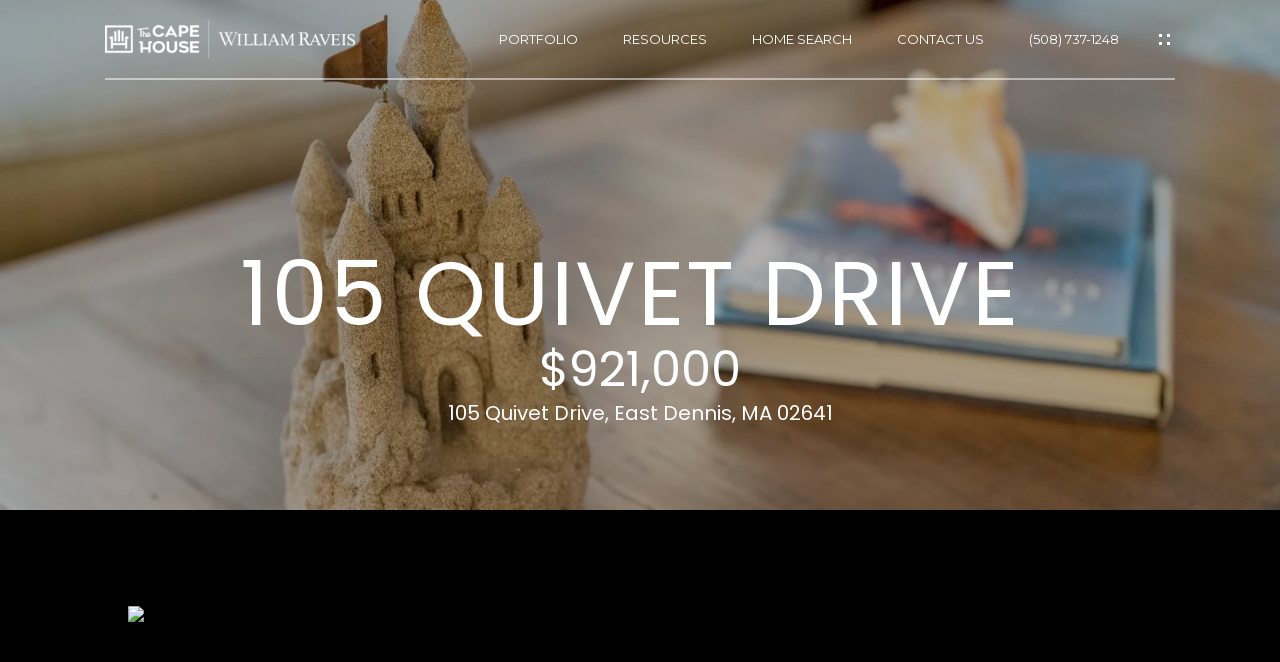

--- FILE ---
content_type: text/html
request_url: https://thecapehouseteam.com/modals.html
body_size: 3852
content:
    <style>
        #modal-34ef2e12-2b20-4c34-a923-f1fc3e75c402 .close{display:none;}#modal-34ef2e12-2b20-4c34-a923-f1fc3e75c402 .modal-content{height:100%;padding:80px 70px;}@media (max-width: 768px){#modal-34ef2e12-2b20-4c34-a923-f1fc3e75c402 .modal-content{padding:24px;}}#modal-34ef2e12-2b20-4c34-a923-f1fc3e75c402 .modal-content .popup-modal__close{display:block;}#modal-34ef2e12-2b20-4c34-a923-f1fc3e75c402 .popup-modal{width:100%;width:-webkit-fit-content;width:-moz-fit-content;width:fit-content;max-width:100%;margin-left:auto;margin-right:auto;position:relative;}#modal-34ef2e12-2b20-4c34-a923-f1fc3e75c402 .popup-modal__close{position:absolute;right:5px;top:5px;z-index:10;background-color:transparent;border:none;width:40px;height:40px;cursor:pointer;opacity:0.2;display:none;color:inherit;}#modal-34ef2e12-2b20-4c34-a923-f1fc3e75c402 .popup-modal__close:before,#modal-34ef2e12-2b20-4c34-a923-f1fc3e75c402 .popup-modal__close:after{display:block;content:'';position:absolute;width:20px;height:2px;background-color:currentColor;left:50%;top:50%;}#modal-34ef2e12-2b20-4c34-a923-f1fc3e75c402 .popup-modal__close:before{-webkit-transform:translate(-50%, -50%) rotate(45deg);-moz-transform:translate(-50%, -50%) rotate(45deg);-ms-transform:translate(-50%, -50%) rotate(45deg);transform:translate(-50%, -50%) rotate(45deg);}#modal-34ef2e12-2b20-4c34-a923-f1fc3e75c402 .popup-modal__close:after{-webkit-transform:translate(-50%, -50%) rotate(-45deg);-moz-transform:translate(-50%, -50%) rotate(-45deg);-ms-transform:translate(-50%, -50%) rotate(-45deg);transform:translate(-50%, -50%) rotate(-45deg);}#modal-34ef2e12-2b20-4c34-a923-f1fc3e75c402 .popup-modal__form{width:100%;margin-bottom:0;max-height:100%;overflow-y:auto;}#modal-34ef2e12-2b20-4c34-a923-f1fc3e75c402 .popup-modal__form-group{margin-bottom:0;max-width:420px;margin-left:auto;margin-right:auto;}#modal-34ef2e12-2b20-4c34-a923-f1fc3e75c402 .popup-modal__form-field{margin-bottom:16px;}#modal-34ef2e12-2b20-4c34-a923-f1fc3e75c402 .popup-modal__form-field:last-of-type{margin-bottom:24px;}#modal-34ef2e12-2b20-4c34-a923-f1fc3e75c402 .popup-modal__input{width:100%;background-color:#fff;}#modal-34ef2e12-2b20-4c34-a923-f1fc3e75c402 .popup-modal__wrap{position:relative;text-align:center;width:860px;max-width:100%;padding:80px;margin:0 auto;display:-webkit-box;display:-webkit-flex;display:-ms-flexbox;display:flex;-webkit-flex-direction:column;-ms-flex-direction:column;flex-direction:column;-webkit-align-items:center;-webkit-box-align:center;-ms-flex-align:center;align-items:center;-webkit-box-pack:center;-ms-flex-pack:center;-webkit-justify-content:center;justify-content:center;background-color:#fff;height:100%;}@media (max-width: 768px){#modal-34ef2e12-2b20-4c34-a923-f1fc3e75c402 .popup-modal__wrap{padding:24px;}}#modal-34ef2e12-2b20-4c34-a923-f1fc3e75c402 .popup-modal .first-section{width:100%;}#modal-34ef2e12-2b20-4c34-a923-f1fc3e75c402 .popup-modal .second-section{display:none;width:100%;}#modal-34ef2e12-2b20-4c34-a923-f1fc3e75c402 .popup-modal .thank-you{display:none;width:100%;}#modal-34ef2e12-2b20-4c34-a923-f1fc3e75c402 .popup-modal .success .thank-you{display:block;}#modal-34ef2e12-2b20-4c34-a923-f1fc3e75c402 .popup-modal .success .second-section{display:none!important;}#modal-34ef2e12-2b20-4c34-a923-f1fc3e75c402 .lp-h-pot{height:0;width:0;}#modal-34ef2e12-2b20-4c34-a923-f1fc3e75c402 .lp-text--subtitle{margin-left:auto;margin-right:auto;}
    </style>
    <script type="text/javascript">
        window.luxuryPresence._modalIncludes = {"modals":[{"modalId":"34ef2e12-2b20-4c34-a923-f1fc3e75c402","websiteId":"9775a283-9d98-473d-9785-cf80010b46e4","templateId":null,"elementId":"4bc7f679-3847-497c-8461-a573e44c7729","name":"Email Sign Up Modal","displayOrder":0,"formValues":{"title":"Like what you're reading? Sign up to learn more!","subheader":"","form-title":"","backgroundType":{"bgType":"SOLID","bgColor":"#ffffff","bgImage":"https://media-production.lp-cdn.com/media/891da6b3-e779-4d15-a4b4-180a19dbc917","bgVideo":"https://luxuryp.s3.amazonaws.com/video/4ktguf3j1dfhigo4eboe9uaor.mp4","opacity":0,"fontColor":"#000000","overlayColor":"rgba(0, 0, 0, 0)","bgVideoPoster":null},"secondaryButton":{"id":"695","path":"/blog","show":true,"type":"LINK","email":"","phone":"","style":"button-style-1","content":"View All"},"success-message":"Thank you!","firstButtonStyle":"button-style-1","submitButtonStyle":"button-style-1","success-description":"","RedirectAfterFormSubmissionURL":""},"customHtmlMarkdown":null,"customCss":null,"sourceResource":null,"sourceVariables":{},"pageSpecific":true,"trigger":"TIMER","backgroundColor":"rgba(24, 43, 64, 0.95)","colorSettings":null,"timerDelay":5000,"lastUpdatingUserId":"862df6dc-25f7-410c-8e3b-3983657ec2f8","lastUpdateHash":"e78274fc-cd1a-5ca0-a014-5d3da6182c0d","createdAt":"2023-07-18T08:25:06.010Z","updatedAt":"2025-01-03T21:48:49.918Z","mediaMap":{},"created_at":"2023-07-18T08:25:06.010Z","updated_at":"2025-01-03T21:48:49.918Z","deleted_at":null,"pages":[{"modalId":"34ef2e12-2b20-4c34-a923-f1fc3e75c402","pageId":"c626bb86-6a39-49bc-a785-4c64bcfd7f4f","createdAt":"2023-07-18T08:26:15.176Z"}]}]};

        const {loadJs, loadCss, jsLibsMap} = window.luxuryPresence.libs;

        const enabledLibsMap = {
            enableParollerJs: 'paroller',
            enableIonRangeSlider: 'ionRangeSlider',
            enableSplide: 'splide',
            enableWowJs: 'wow',
            enableJquery: 'jquery',
            enableSlickJs: 'slick',
        };
        const requiredLibs = [];
                requiredLibs.push(enabledLibsMap['enableWowJs']);
                requiredLibs.push(enabledLibsMap['enableSlickJs']);
                requiredLibs.push(enabledLibsMap['enableParollerJs']);
                requiredLibs.push(enabledLibsMap['enableIonRangeSlider']);
                requiredLibs.push(enabledLibsMap['enableJquery']);
                requiredLibs.push(enabledLibsMap['enableSplide']);

        const loadScriptAsync = (url) => {
            return new Promise((resolve, reject) => {
                loadJs(url, resolve);
            });
        };

        const loadDependencies = async (libs) => {
            for (const lib of libs) {
                const libConfig = jsLibsMap[lib];
                if (libConfig && !libConfig.isLoaded) {

                    if (libConfig.requires) {
                        await loadDependencies(libConfig.requires);
                    }

                    await loadScriptAsync(libConfig.jsSrc);
                    if (libConfig.cssSrc) {
                        loadCss(libConfig.cssSrc);
                    }

                    libConfig.isLoaded = true;
                }
            }
        };


        const initializeModalScripts = () => {
                try {
(function init(sectionDomId) {
  const section = $(`#${sectionDomId}`);
  const nextButton = section.find('.js-next-btn');
  const formGroup = section.find('.js-form-group');
  const firstSection = section.find('.js-first-section');
  const submitButton = section.find('.js-submit-btn');
  nextButton.click(event => {
    firstSection.css({
      "display": "none"
    });
    formGroup.css({
      "display": "block"
    });
  });
  section.find('.popup-modal').on('click', function (e) {
    e.stopPropagation();
    return;
  });
  section.on('click', function () {
    window.lpUI.hideModal(sectionDomId);
  });
  $('#' + sectionDomId).on('lpui-show', function () {
    window.lpUI.requestScrollLock(sectionDomId);
  });
  function setHttp(link) {
    if (link.search(/^http[s]?\:\/\/|\//) == -1) {
      link = 'http://' + link;
    }
    return link;
  }
  $("#" + sectionDomId + " form").on("reset", function () {
    const redirectLink = $('#' + sectionDomId + ' .redirect-link');
    if (redirectLink.length) {
      const rawHref = redirectLink.attr('href');
      redirectLink.attr('href', setHttp(rawHref));
      redirectLink[0].click();
    }
  });
})('modal-34ef2e12-2b20-4c34-a923-f1fc3e75c402', 'undefined');
} catch(e) {
console.log(e);
}
        };

        // Dynamically load all required libraries and execute modal scripts
        (async () => {
            try {
                await loadDependencies(requiredLibs);
                initializeModalScripts();
            } catch (error) {
                console.error("Error loading libraries: ", error);
            }
        })();
    </script>
        <div id="modal-34ef2e12-2b20-4c34-a923-f1fc3e75c402" class="modal "
            data-el-id="4bc7f679-3847-497c-8461-a573e44c7729"
            style="background-color: rgba(24, 43, 64, 0.95);"
            >
            <div class="modal-content">
                
        <div class="popup-modal redesign">
          <button class="popup-modal__close close"></button>
            <div class="solid-subsection popup-modal__wrap" style="color: #000000; background-color: #ffffff;">
                  
                  <form class="popup-modal__form" data-type="contact-form">
                    
                    <div class="first-section js-first-section">
                
                      <div class="lp-title-group">
                        <h2 class="lp-h2">Like what you&#x27;re reading? Sign up to learn more!</h2>
                        
                      </div>
                  
                      <button type="button" class="lp-btn lp-btn--dark lp-btn--outline lp-btn--mob-full-width js-next-btn button-style-1">Next</button>
                    </div>
                    
                    <div class="second-section js-form-group">
                      
                      <div action="" class="popup-modal__form-group" >
                        <div class="popup-modal__form-field">
                          <input class="lp-input lp-input--dark popup-modal__input" type="text" placeholder="Full Name" id="mp-name" name="name" required>
                        </div>
                      
                        <input id="mp-middleName" name="middleName" value="" autocomplete="off" tabindex="-1" class="lp-h-pot">
                    
                        <div class="popup-modal__form-field">
                          <input  class="lp-input lp-input--dark popup-modal__input"  
                            id="mp-email" name="email" type="email" placeholder="Email" 
                            required pattern="[a-zA-Z0-9.!#$%&amp;’*+/=?^_`{|}~-]+@[a-zA-Z0-9-]+(?:\.[a-zA-Z0-9-]+)+">
                            
                        </div>
                      
                        <div class="popup-modal__form-field">
                          <input  class="lp-input lp-input--dark popup-modal__input"  type="tel" 
                            placeholder="Phone" id="mp-phone" name="phone" required>
                            
                          <input type="hidden" name="source" value="CONTACT_INQUIRY"> 
                        </div>
                
                        <div class="lp-disclaimer">  <label style='display: none;' for='-termsAccepted'>Opt In/Disclaimer Consent:</label>
                  <label class='lp-tcr-content'>
                    <span class='lp-tcr-checkbox'>
                      <input
                        type='checkbox'
                        id='-termsAccepted'
                        name='termsAccepted'
                        oninvalid="this.setCustomValidity('Please accept the terms and conditions')"
                        oninput="this.setCustomValidity('')"
                        required
                      /></span>
                    <span class='lp-tcr-message'>
                      
                        I agree to be contacted by
                        The Cape House Team
                        via call, email, and text for real estate services. To opt out, you can reply 'stop' at any time or reply 'help' for assistance. 
                        You can also click the unsubscribe link in the emails. Message and data rates may apply. Message frequency may vary.
                        <a href='/terms-and-conditions' target='_blank'>Privacy Policy</a>.
                    </span>
                  </label>
                </div>
                        
                        <button class="lp-btn lp-btn--dark lp-btn--outline lp-btn--mob-full-width js-submit-btn button-style-1" type="submit">Submit</button>
                        
                      </div>
                    </div>
                
                    <div class="thank-you">
                      
                      <div class="lp-title-group">
                        <h2 class="lp-h2">Thank you!</h2>
                        
                      </div>
                      
                
                              <a
                                  href="/blog"
                                  
                                  class="lp-btn lp-btn--dark lp-btn--outline lp-btn--mob-full-width  button-style-1"
                                  
                                  
                                  
                                  
                                  
                                  >
                                          View All
                                  </a>
                    </div>
                    
                  </form>
                  
                
            </div>
        </div>
            </div>
            <button class="close lp-close" type="button" aria-label="close modal">
                <span class="lp-close-icon" aria-hidden="true"></span>
            </button>
        </div><script>(function(){function c(){var b=a.contentDocument||a.contentWindow.document;if(b){var d=b.createElement('script');d.innerHTML="window.__CF$cv$params={r:'9c312c6fff189318',t:'MTc2OTI3NDkzMy4wMDAwMDA='};var a=document.createElement('script');a.nonce='';a.src='/cdn-cgi/challenge-platform/scripts/jsd/main.js';document.getElementsByTagName('head')[0].appendChild(a);";b.getElementsByTagName('head')[0].appendChild(d)}}if(document.body){var a=document.createElement('iframe');a.height=1;a.width=1;a.style.position='absolute';a.style.top=0;a.style.left=0;a.style.border='none';a.style.visibility='hidden';document.body.appendChild(a);if('loading'!==document.readyState)c();else if(window.addEventListener)document.addEventListener('DOMContentLoaded',c);else{var e=document.onreadystatechange||function(){};document.onreadystatechange=function(b){e(b);'loading'!==document.readyState&&(document.onreadystatechange=e,c())}}}})();</script>

--- FILE ---
content_type: text/html; charset=utf-8
request_url: https://bss.luxurypresence.com/buttons/googleOneTap?companyId=179a21ee-b436-4c54-ba81-d9af03c9578e&websiteId=9775a283-9d98-473d-9785-cf80010b46e4&pageId=03493e1b-a3c8-4cae-aa63-af0d9179bccf&sourceUrl=https%3A%2F%2Fthecapehouseteam.com%2Fproperties%2F105-quivet-drive-east-dennis-ma-02641-22105620&pageMeta=%7B%22sourceResource%22%3A%22properties%22%2C%22pageElementId%22%3A%22997000da-82ef-4b0b-9ad3-01cf06b36065%22%2C%22pageQueryVariables%22%3A%7B%22property%22%3A%7B%22id%22%3A%22997000da-82ef-4b0b-9ad3-01cf06b36065%22%7D%2C%22properties%22%3A%7B%22relatedNeighborhoodPropertyId%22%3A%22997000da-82ef-4b0b-9ad3-01cf06b36065%22%2C%22sort%22%3A%22salesPrice%22%7D%2C%22neighborhood%22%3A%7B%22id%22%3A%22b57d8b80-7000-4c4b-b0fc-06eae1418a5d%22%7D%2C%22pressReleases%22%3A%7B%22propertyId%22%3A%22997000da-82ef-4b0b-9ad3-01cf06b36065%22%7D%7D%7D
body_size: 2923
content:
<style>
  html, body {margin: 0; padding: 0;}
</style>
<script src="https://accounts.google.com/gsi/client" async defer></script>
<script>
const parseURL = (url) => {
    const a = document.createElement('a');
    a.href = url;
    return a.origin;
}

const login = (token, provider, source)  => {
  const origin = (window.location != window.parent.location)
    ? parseURL(document.referrer)
    : window.location.origin;  
  const xhr = new XMLHttpRequest();
  xhr.responseType = 'json';
  xhr.onreadystatechange = function() {
    if (xhr.readyState === 4) {
      const response = xhr.response;
      const msg = {
        event: response.status,
        provider: provider,
        source: source,
        token: token
      }
      window.parent.postMessage(msg, origin);
    }
  }
  xhr.withCredentials = true;
  xhr.open('POST', `${origin}/api/v1/auth/login`, true);
  xhr.setRequestHeader("Content-Type", "application/json;charset=UTF-8");
  xhr.send(JSON.stringify({
    token,
    provider,
    source,
    websiteId: '9775a283-9d98-473d-9785-cf80010b46e4',
    companyId: '179a21ee-b436-4c54-ba81-d9af03c9578e',
    pageId: '03493e1b-a3c8-4cae-aa63-af0d9179bccf',
    sourceUrl: 'https://thecapehouseteam.com/properties/105-quivet-drive-east-dennis-ma-02641-22105620',
    pageMeta: '{"sourceResource":"properties","pageElementId":"997000da-82ef-4b0b-9ad3-01cf06b36065","pageQueryVariables":{"property":{"id":"997000da-82ef-4b0b-9ad3-01cf06b36065"},"properties":{"relatedNeighborhoodPropertyId":"997000da-82ef-4b0b-9ad3-01cf06b36065","sort":"salesPrice"},"neighborhood":{"id":"b57d8b80-7000-4c4b-b0fc-06eae1418a5d"},"pressReleases":{"propertyId":"997000da-82ef-4b0b-9ad3-01cf06b36065"}}}',
    utm: '',
    referrer: ''
  }));
}

function getExpirationCookie(expiresInMiliseconds) {
  const tomorrow  = new Date(Date.now() + expiresInMiliseconds); // The Date object returns today's timestamp
  return `thecapehouseteam.com-SID=true; expires=${tomorrow.toUTCString()}; path=/; Secure; SameSite=None`;
}

function handleCredentialResponse(response) {
  document.cookie = getExpirationCookie(24 * 60 * 60 * 1000); // 1 day
  login(response.credential, 'GOOGLE', 'GOOGLE_SIGN_ON');
}

function handleClose() {
  const msg = {
    event: 'cancel',
    provider: 'GOOGLE',
    source: 'GOOGLE_SIGN_ON'
  }
  const origin = (window.location != window.parent.location)
    ? parseURL(document.referrer)
    : window.location.origin;
  window.parent.postMessage(msg, origin);
  document.cookie = getExpirationCookie(2 * 60 * 60 * 1000); // 2 hours
}

</script>
<div id="g_id_onload"
  data-client_id="673515100752-7s6f6j0qab4skl22cjpp7eirb2rjmfcg.apps.googleusercontent.com"
  data-callback="handleCredentialResponse"
  data-intermediate_iframe_close_callback="handleClose"
  data-state_cookie_domain = "thecapehouseteam.com"
  data-allowed_parent_origin="https://thecapehouseteam.com"
  data-skip_prompt_cookie="thecapehouseteam.com-SID"
  data-cancel_on_tap_outside="false"
></div>

--- FILE ---
content_type: application/javascript; charset=UTF-8
request_url: https://thecapehouseteam.com/cdn-cgi/challenge-platform/scripts/jsd/main.js
body_size: 9266
content:
window._cf_chl_opt={AKGCx8:'b'};~function(w6,MN,Mx,Ml,ME,Mh,MO,MW,w0,w2){w6=f,function(R,M,wx,w5,y,a){for(wx={R:347,M:326,y:401,a:247,A:431,m:253,i:311,B:185,I:354,j:215},w5=f,y=R();!![];)try{if(a=parseInt(w5(wx.R))/1+-parseInt(w5(wx.M))/2*(-parseInt(w5(wx.y))/3)+parseInt(w5(wx.a))/4*(parseInt(w5(wx.A))/5)+-parseInt(w5(wx.m))/6+-parseInt(w5(wx.i))/7*(parseInt(w5(wx.B))/8)+-parseInt(w5(wx.I))/9+parseInt(w5(wx.j))/10,M===a)break;else y.push(y.shift())}catch(A){y.push(y.shift())}}(Q,484386),MN=this||self,Mx=MN[w6(422)],Ml={},Ml[w6(227)]='o',Ml[w6(355)]='s',Ml[w6(341)]='u',Ml[w6(349)]='z',Ml[w6(427)]='n',Ml[w6(400)]='I',Ml[w6(396)]='b',ME=Ml,MN[w6(379)]=function(R,M,y,A,wo,wU,wz,wQ,i,I,j,S,K,C,V,Z){if(wo={R:251,M:404,y:420,a:310,A:413,m:283,i:364,B:304,I:309,j:425,S:304,C:309,c:425,V:419,Z:367,P:256,K:362,s:249,Y:266,H:205,n:411,v:392,J:205,X:362,g:411,F:260,T:252,N:391},wU={R:248,M:301,y:285,a:277,A:256,m:391,i:409,B:391,I:365,j:406,S:435,C:330,c:432,V:402,Z:327,P:424,K:352,s:221,Y:262,H:402,n:334},wz={R:357,M:232,y:385,a:284},wQ=w6,i={'MmNVL':wQ(wo.R),'mrlnY':function(P,K){return P!==K},'KbrLe':wQ(wo.M),'YFrWu':function(P,K){return P+K},'PwiAl':function(P,K){return P+K},'Rnudg':function(P,K){return K===P},'XMfOR':function(P,K){return P===K},'FEAKq':wQ(wo.y),'yMPsl':function(P,K){return P+K},'uJxZI':function(P,K,s){return P(K,s)}},i[wQ(wo.a)](null,M)||void 0===M)return A;for(I=Md(M),R[wQ(wo.A)][wQ(wo.m)]&&(I=I[wQ(wo.i)](R[wQ(wo.A)][wQ(wo.m)](M))),I=R[wQ(wo.B)][wQ(wo.I)]&&R[wQ(wo.j)]?R[wQ(wo.S)][wQ(wo.C)](new R[(wQ(wo.c))](I)):function(P,wf,Y,H,J,X,K){if(wf=wQ,i[wf(wU.R)](wf(wU.M),i[wf(wU.y)])){for(P[wf(wU.a)](),K=0;K<P[wf(wU.A)];P[K]===P[i[wf(wU.m)](K,1)]?P[wf(wU.i)](i[wf(wU.B)](K,1),1):K+=1);return P}else return Y=i[wf(wU.I)](wf(wU.j)),Y[wf(wU.S)]=i[wf(wU.C)],Y[wf(wU.c)]='-1',B[wf(wU.V)][wf(wU.Z)](Y),H=Y[wf(wU.P)],J={},J=I(H,H,'',J),J=j(H,H[wf(wU.K)]||H[wf(wU.s)],'n.',J),J=S(H,Y[wf(wU.Y)],'d.',J),C[wf(wU.H)][wf(wU.n)](Y),X={},X.r=J,X.e=null,X}(I),j='nAsAaAb'.split('A'),j=j[wQ(wo.V)][wQ(wo.Z)](j),S=0;S<I[wQ(wo.P)];i[wQ(wo.K)](i[wQ(wo.s)],wQ(wo.Y))?(K=P==='s'&&!K[wQ(wo.H)](s[Y]),wQ(wo.n)===i[wQ(wo.v)](H,S)?K(J+X,g):K||F(i[wQ(wo.v)](T,N),x[j])):(C=I[S],V=Mk(R,M,C),j(V))?(Z=i[wQ(wo.a)]('s',V)&&!R[wQ(wo.J)](M[C]),i[wQ(wo.X)](wQ(wo.g),i[wQ(wo.F)](y,C))?B(i[wQ(wo.F)](y,C),V):Z||i[wQ(wo.T)](B,y+C,M[C])):B(i[wQ(wo.N)](y,C),V),S++);return A;function B(P,K,wt){wt=wQ,Object[wt(wz.R)][wt(wz.M)][wt(wz.y)](A,K)||(A[K]=[]),A[K][wt(wz.a)](P)}},Mh=w6(388)[w6(361)](';'),MO=Mh[w6(419)][w6(367)](Mh),MN[w6(279)]=function(M,y,y0,wR,A,m,i,B,I,j){for(y0={R:382,M:428,y:256,a:415,A:284,m:343},wR=w6,A={},A[wR(y0.R)]=function(S,C){return S<C},m=A,i=Object[wR(y0.M)](y),B=0;m[wR(y0.R)](B,i[wR(y0.y)]);B++)if(I=i[B],I==='f'&&(I='N'),M[I]){for(j=0;j<y[i[B]][wR(y0.y)];-1===M[I][wR(y0.a)](y[i[B]][j])&&(MO(y[i[B]][j])||M[I][wR(y0.A)]('o.'+y[i[B]][j])),j++);}else M[I]=y[i[B]][wR(y0.m)](function(S){return'o.'+S})},MW=null,w0=Mu(),w2=function(aw,aM,aR,af,aQ,a9,wP,M,y,a,A){return aw={R:267,M:360,y:261,a:196,A:329},aM={R:338,M:369,y:235,a:264,A:361,m:239,i:291,B:325,I:296,j:287,S:414,C:369,c:235,V:208,Z:284,P:338,K:369,s:299,Y:363,H:204,n:369,v:207,J:194,X:290,g:333,F:332,T:280,N:284,x:280,l:369},aR={R:212,M:212,y:229,a:256},af={R:214,M:250,y:368},aQ={R:331,M:256,y:280,a:357,A:232,m:385,i:232,B:385,I:385,j:368,S:239,C:374,c:284,V:368,Z:430,P:403,K:322,s:232,Y:368,H:245,n:284,v:345,J:368,X:338,g:284,F:325,T:416,N:368,x:284,l:369,E:194,b:284,k:255,d:257,h:284,O:220,e:331,W:369,L:320,G:225,z:430,U:284,o:284,D:416,Q0:295,Q1:284,Q2:414,Q3:331,Q4:197,Q5:293,Q6:265,Q7:234,Q8:296,Q9:324,QQ:286,Qt:332},a9={R:223,M:282,y:303,a:339,A:216,m:426},wP=w6,M={'RDKMN':wP(aw.R),'xaEgv':function(m,i){return i==m},'phIxA':function(m,i){return m-i},'OUJFc':function(m,i){return m(i)},'duNNh':function(m,i){return m>i},'YYMkQ':function(m,i){return m(i)},'zmWCe':function(m,i){return m|i},'WhFIO':function(m,i){return i&m},'lfcIE':function(m,i){return m<i},'YQHyk':function(m,i){return m-i},'fkdNq':function(m,i){return m(i)},'LHdMw':wP(aw.M),'BsKUr':function(m,i){return i|m},'DxwAL':function(m,i){return m<<i},'DadFN':function(m,i){return m(i)},'FgOtu':function(m,i){return m<i},'aGBPy':function(m,i){return m-i},'qmDoN':function(m,i){return m-i},'vzBkU':function(m,i){return m(i)},'OCzfm':function(m,i){return m<i},'rFxOs':function(m,i){return m-i},'ATKxt':function(m,i){return m==i},'TsMzG':function(m,i){return m<<i},'hgzvD':function(m,i){return i&m},'mwaLT':wP(aw.y),'vXgTB':function(m,i){return i==m},'tWJsU':function(m,i){return m!=i},'kefog':function(m,i){return i==m},'HEpuq':function(m,i){return m==i},'xzrHi':function(m,i){return m(i)},'iKReu':function(m,i){return m*i},'RMpQv':function(m,i){return m<i},'KObkC':function(m,i){return m-i},'CkPmG':function(m,i){return i!=m},'QFFUD':function(m,i){return m<i},'raPbO':function(m,i){return m-i}},y=String[wP(aw.a)],a={'h':function(m,a8,wK,i,B){return a8={R:223,M:303,y:216,a:280,A:254},wK=wP,i={},i[wK(a9.R)]=wK(a9.M),i[wK(a9.y)]=wK(a9.a),i[wK(a9.A)]=M[wK(a9.m)],B=i,null==m?'':a.g(m,6,function(I,ws){return(ws=wK,B[ws(a8.R)]!==B[ws(a8.M)])?B[ws(a8.y)][ws(a8.a)](I):a&&A[ws(a8.A)]?m[ws(a8.A)]():''})},'g':function(i,B,I,wY,j,S,C,V,Z,P,K,s,Y,H,J,X,F,T){if(wY=wP,M[wY(aQ.R)](null,i))return'';for(S={},C={},V='',Z=2,P=3,K=2,s=[],Y=0,H=0,J=0;J<i[wY(aQ.M)];J+=1)if(X=i[wY(aQ.y)](J),Object[wY(aQ.a)][wY(aQ.A)][wY(aQ.m)](S,X)||(S[X]=P++,C[X]=!0),F=V+X,Object[wY(aQ.a)][wY(aQ.i)][wY(aQ.B)](S,F))V=F;else{if(Object[wY(aQ.a)][wY(aQ.A)][wY(aQ.I)](C,V)){if(256>V[wY(aQ.j)](0)){for(j=0;M[wY(aQ.S)](j,K);Y<<=1,H==M[wY(aQ.C)](B,1)?(H=0,s[wY(aQ.c)](I(Y)),Y=0):H++,j++);for(T=V[wY(aQ.V)](0),j=0;8>j;Y=Y<<1|1.2&T,H==B-1?(H=0,s[wY(aQ.c)](M[wY(aQ.Z)](I,Y)),Y=0):H++,T>>=1,j++);}else if(M[wY(aQ.P)]===wY(aQ.K)){if(QL[wY(aQ.a)][wY(aQ.s)][wY(aQ.I)](Qp,QG)){if(256>fZ[wY(aQ.Y)](0)){for(RF=0;RT<Rr;Rx<<=1,M[wY(aQ.R)](Rl,M[wY(aQ.H)](RE,1))?(Rb=0,Rk[wY(aQ.n)](M[wY(aQ.v)](Rd,Rh)),RO=0):Re++,RN++);for(RW=Rq[wY(aQ.J)](0),RL=0;M[wY(aQ.X)](8,Rp);Rz=1.21&Ro|RU<<1.07,RD==Ru-1?(M0=0,M1[wY(aQ.g)](M[wY(aQ.F)](M2,M3)),M4=0):M5++,M6>>=1,RG++);}else{for(M7=1,M8=0;M9<MQ;Mf=M[wY(aQ.T)](MR<<1.2,MM),My-1==Mw?(Ma=0,MA[wY(aQ.n)](Mm(Mi)),MB=0):MI++,Mj=0,Mt++);for(MS=MC[wY(aQ.N)](0),Mc=0;M[wY(aQ.X)](16,MV);MP=Ms&1.45|MK<<1,MY==MH-1?(Mn=0,Mv[wY(aQ.x)](MJ(MX)),Mg=0):MF++,MT>>=1,MZ++);}Rs--,RY==0&&(RH=Rn[wY(aQ.l)](2,Rv),RJ++),delete RX[Rg]}else for(f6=f7[f8],f9=0;fQ<ft;fR=fM<<1.29|M[wY(aQ.E)](fw,1),fy==fa-1?(fA=0,fm[wY(aQ.b)](fi(fB)),fI=0):fj++,fS>>=1,ff++);fC--,0==fc&&fV++}else{for(T=1,j=0;j<K;Y=Y<<1.92|T,H==B-1?(H=0,s[wY(aQ.x)](M[wY(aQ.v)](I,Y)),Y=0):H++,T=0,j++);for(T=V[wY(aQ.Y)](0),j=0;16>j;Y=M[wY(aQ.k)](M[wY(aQ.d)](Y,1),T&1.18),B-1==H?(H=0,s[wY(aQ.h)](M[wY(aQ.O)](I,Y)),Y=0):H++,T>>=1,j++);}Z--,M[wY(aQ.e)](0,Z)&&(Z=Math[wY(aQ.W)](2,K),K++),delete C[V]}else for(T=S[V],j=0;M[wY(aQ.L)](j,K);Y=M[wY(aQ.d)](Y,1)|T&1,B-1==H?(H=0,s[wY(aQ.x)](I(Y)),Y=0):H++,T>>=1,j++);V=(Z--,0==Z&&(Z=Math[wY(aQ.l)](2,K),K++),S[F]=P++,M[wY(aQ.Z)](String,X))}if(V!==''){if(Object[wY(aQ.a)][wY(aQ.A)][wY(aQ.m)](C,V)){if(M[wY(aQ.X)](256,V[wY(aQ.J)](0))){for(j=0;j<K;Y<<=1,H==M[wY(aQ.G)](B,1)?(H=0,s[wY(aQ.h)](M[wY(aQ.z)](I,Y)),Y=0):H++,j++);for(T=V[wY(aQ.j)](0),j=0;8>j;Y=M[wY(aQ.d)](Y,1)|1.1&T,B-1==H?(H=0,s[wY(aQ.U)](M[wY(aQ.O)](I,Y)),Y=0):H++,T>>=1,j++);}else{for(T=1,j=0;M[wY(aQ.L)](j,K);Y=M[wY(aQ.k)](Y<<1.4,T),B-1==H?(H=0,s[wY(aQ.o)](I(Y)),Y=0):H++,T=0,j++);for(T=V[wY(aQ.N)](0),j=0;16>j;Y=M[wY(aQ.D)](Y<<1.77,M[wY(aQ.E)](T,1)),H==M[wY(aQ.Q0)](B,1)?(H=0,s[wY(aQ.Q1)](M[wY(aQ.Q2)](I,Y)),Y=0):H++,T>>=1,j++);}Z--,M[wY(aQ.Q3)](0,Z)&&(Z=Math[wY(aQ.l)](2,K),K++),delete C[V]}else for(T=S[V],j=0;M[wY(aQ.Q4)](j,K);Y=Y<<1.82|1.44&T,H==M[wY(aQ.Q5)](B,1)?(H=0,s[wY(aQ.b)](I(Y)),Y=0):H++,T>>=1,j++);Z--,M[wY(aQ.Q6)](0,Z)&&K++}for(T=2,j=0;j<K;Y=M[wY(aQ.Q7)](Y,1)|M[wY(aQ.Q8)](T,1),H==B-1?(H=0,s[wY(aQ.c)](I(Y)),Y=0):H++,T>>=1,j++);for(;;)if(Y<<=1,H==B-1){if(wY(aQ.Q9)===M[wY(aQ.QQ)])return null;else{s[wY(aQ.x)](I(Y));break}}else H++;return s[wY(aQ.Qt)]('')},'j':function(m,wH){return wH=wP,wH(aR.R)!==wH(aR.M)?![]:m==null?'':M[wH(aR.y)]('',m)?null:a.i(m[wH(aR.a)],32768,function(B,wn,at){return(wn=wH,wn(af.R)===wn(af.M))?(at={R:267,M:280},null==a?'':A.g(m,6,function(j,wv){return wv=wn,wv(at.R)[wv(at.M)](j)})):m[wn(af.y)](B)})},'i':function(i,B,I,wJ,j,S,C,V,Z,P,K,s,Y,H,J,X,x,F,T,N){for(wJ=wP,j=[],S=4,C=4,V=3,Z=[],s=I(0),Y=B,H=1,P=0;M[wJ(aM.R)](3,P);j[P]=P,P+=1);for(J=0,X=Math[wJ(aM.M)](2,2),K=1;M[wJ(aM.y)](K,X);)for(F=wJ(aM.a)[wJ(aM.A)]('|'),T=0;!![];){switch(F[T++]){case'0':K<<=1;continue;case'1':J|=(M[wJ(aM.m)](0,N)?1:0)*K;continue;case'2':M[wJ(aM.i)](0,Y)&&(Y=B,s=M[wJ(aM.B)](I,H++));continue;case'3':Y>>=1;continue;case'4':N=s&Y;continue}break}switch(J){case 0:for(J=0,X=Math[wJ(aM.M)](2,8),K=1;K!=X;N=M[wJ(aM.I)](s,Y),Y>>=1,M[wJ(aM.j)](0,Y)&&(Y=B,s=I(H++)),J|=K*(0<N?1:0),K<<=1);x=M[wJ(aM.S)](y,J);break;case 1:for(J=0,X=Math[wJ(aM.C)](2,16),K=1;M[wJ(aM.c)](K,X);N=s&Y,Y>>=1,Y==0&&(Y=B,s=I(H++)),J|=K*(0<N?1:0),K<<=1);x=M[wJ(aM.V)](y,J);break;case 2:return''}for(P=j[3]=x,Z[wJ(aM.Z)](x);;){if(M[wJ(aM.P)](H,i))return'';for(J=0,X=Math[wJ(aM.K)](2,V),K=1;X!=K;N=s&Y,Y>>=1,0==Y&&(Y=B,s=I(H++)),J|=(0<N?1:0)*K,K<<=1);switch(x=J){case 0:for(J=0,X=Math[wJ(aM.C)](2,8),K=1;K!=X;N=Y&s,Y>>=1,Y==0&&(Y=B,s=M[wJ(aM.V)](I,H++)),J|=M[wJ(aM.s)](M[wJ(aM.Y)](0,N)?1:0,K),K<<=1);j[C++]=y(J),x=M[wJ(aM.H)](C,1),S--;break;case 1:for(J=0,X=Math[wJ(aM.n)](2,16),K=1;M[wJ(aM.v)](K,X);N=M[wJ(aM.J)](s,Y),Y>>=1,0==Y&&(Y=B,s=I(H++)),J|=(M[wJ(aM.X)](0,N)?1:0)*K,K<<=1);j[C++]=y(J),x=M[wJ(aM.g)](C,1),S--;break;case 2:return Z[wJ(aM.F)]('')}if(S==0&&(S=Math[wJ(aM.C)](2,V),V++),j[x])x=j[x];else if(x===C)x=P+P[wJ(aM.T)](0);else return null;Z[wJ(aM.N)](x),j[C++]=P+x[wJ(aM.x)](0),S--,P=x,0==S&&(S=Math[wJ(aM.l)](2,V),V++)}}},A={},A[wP(aw.A)]=a.h,A}(),w3();function Mz(R,yy,wi){return yy={R:306},wi=w6,Math[wi(yy.R)]()<R}function MD(R,M,ys,yK,yP,yZ,wj,y,a,A,m){ys={R:203,M:335,y:231,a:390,A:318,m:351,i:405,B:408,I:346,j:370,S:418,C:312,c:317,V:340,Z:408,P:230,K:302,s:373,Y:188,H:372,n:342,v:217,J:366,X:336,g:366,F:336,T:373,N:199,x:329,l:395},yK={R:288,M:186},yP={R:383,M:337,y:288,a:394,A:240,m:434,i:383},yZ={R:237},wj=w6,y={'jilfQ':wj(ys.R),'MQpBK':function(i,B){return i<B},'FbUNI':function(i,B){return i(B)},'jdcPZ':wj(ys.M),'UNqFp':function(i,B){return i+B},'hzgoN':wj(ys.y),'sMuRb':wj(ys.a),'uKEeG':function(i,B){return i+B},'yHVin':function(i,B){return i+B},'vfgCw':wj(ys.A),'zuSeE':function(i){return i()}},a=MN[wj(ys.m)],console[wj(ys.i)](MN[wj(ys.B)]),A=new MN[(wj(ys.I))](),A[wj(ys.j)](y[wj(ys.S)],y[wj(ys.C)](y[wj(ys.c)](y[wj(ys.V)]+MN[wj(ys.Z)][wj(ys.P)],wj(ys.K)),a.r)),a[wj(ys.s)]&&(A[wj(ys.R)]=5e3,A[wj(ys.Y)]=function(wS){wS=wj,M(y[wS(yZ.R)])}),A[wj(ys.H)]=function(wC){wC=wj,A[wC(yP.R)]>=200&&y[wC(yP.M)](A[wC(yP.R)],300)?y[wC(yP.y)](M,y[wC(yP.a)]):M(y[wC(yP.A)](wC(yP.m),A[wC(yP.i)]))},A[wj(ys.n)]=function(wc){wc=wj,y[wc(yK.R)](M,y[wc(yK.M)])},m={'t':y[wj(ys.v)](MU),'lhr':Mx[wj(ys.J)]&&Mx[wj(ys.J)][wj(ys.X)]?Mx[wj(ys.g)][wj(ys.F)]:'','api':a[wj(ys.T)]?!![]:![],'c':Mp(),'payload':R},A[wj(ys.N)](w2[wj(ys.x)](JSON[wj(ys.l)](m)))}function MU(yA,wB,R,M){return yA={R:351,M:236,y:319},wB=w6,R={'FVvyq':function(y,a){return y(a)}},M=MN[wB(yA.R)],Math[wB(yA.M)](+R[wB(yA.y)](atob,M.t))}function MG(yw,wm,R,M){if(yw={R:289,M:377},wm=w6,R={'iwJOB':function(y,a){return y(a)},'TcFeD':function(y,a,A){return y(a,A)}},M=ML(),M===null)return;MW=(MW&&R[wm(yw.R)](clearTimeout,MW),R[wm(yw.M)](setTimeout,function(){Mq()},M*1e3))}function f(t,R,M,w){return t=t-185,M=Q(),w=M[t],w}function w1(A,m,yJ,wZ,i,B,I,j,S,C,c,V,Z,P,K,s){if(yJ={R:399,M:316,y:375,a:300,A:259,m:378,i:189,B:321,I:399,j:361,S:370,C:390,c:351,V:198,Z:408,P:417,K:273,s:195,Y:408,H:193,n:371,v:188,J:375,X:300,g:300,F:318,T:230,N:308,x:346,l:243,E:226,b:407,k:423,d:199,h:329,O:203},wZ=w6,i={},i[wZ(yJ.R)]=wZ(yJ.M),i[wZ(yJ.y)]=function(Y,H){return Y+H},i[wZ(yJ.a)]=function(Y,H){return Y+H},i[wZ(yJ.A)]=wZ(yJ.m),B=i,!Mz(0))return![];j=(I={},I[wZ(yJ.i)]=A,I[wZ(yJ.B)]=m,I);try{for(S=B[wZ(yJ.I)][wZ(yJ.j)]('|'),C=0;!![];){switch(S[C++]){case'0':K[wZ(yJ.S)](wZ(yJ.C),P);continue;case'1':c=MN[wZ(yJ.c)];continue;case'2':Z=(V={},V[wZ(yJ.V)]=MN[wZ(yJ.Z)][wZ(yJ.V)],V[wZ(yJ.P)]=MN[wZ(yJ.Z)][wZ(yJ.P)],V[wZ(yJ.K)]=MN[wZ(yJ.Z)][wZ(yJ.K)],V[wZ(yJ.s)]=MN[wZ(yJ.Y)][wZ(yJ.H)],V[wZ(yJ.n)]=w0,V);continue;case'3':K[wZ(yJ.v)]=function(){};continue;case'4':P=B[wZ(yJ.J)](B[wZ(yJ.X)](B[wZ(yJ.g)](wZ(yJ.F),MN[wZ(yJ.Y)][wZ(yJ.T)]),wZ(yJ.N))+c.r,B[wZ(yJ.A)]);continue;case'5':K=new MN[(wZ(yJ.x))]();continue;case'6':s={},s[wZ(yJ.l)]=j,s[wZ(yJ.E)]=Z,s[wZ(yJ.b)]=wZ(yJ.k),K[wZ(yJ.d)](w2[wZ(yJ.h)](s));continue;case'7':K[wZ(yJ.O)]=2500;continue}break}}catch(Y){}}function Mu(yY,wV){return yY={R:254},wV=w6,crypto&&crypto[wV(yY.R)]?crypto[wV(yY.R)]():''}function Md(R,wh,w9,M){for(wh={R:364,M:428,y:219},w9=w6,M=[];null!==R;M=M[w9(wh.R)](Object[w9(wh.M)](R)),R=Object[w9(wh.y)](R));return M}function w3(aX,aJ,an,wX,R,M,y,a,A){if(aX={R:241,M:268,y:206,a:351,A:380,m:359,i:429,B:433,I:397,j:297,S:213,C:258,c:410,V:376,Z:305,P:284,K:368,s:313,Y:272,H:376,n:284,v:201,J:191,X:191},aJ={R:211,M:356,y:190,a:429,A:268,m:191,i:368,B:284,I:284,j:201,S:210,C:218,c:222,V:369},an={R:242,M:381},wX=w6,R={'ojpMG':function(m){return m()},'maylD':function(m,i){return m|i},'osEjO':function(m,i){return i==m},'XPyAF':function(m,i){return m-i},'xpyll':function(m,i){return m<<i},'zEPGs':function(m,i){return i&m},'CMmfY':function(m,i){return m(i)},'qvQYE':function(m,i){return m==i},'ByysR':function(m,i){return m>i},'HSZpD':function(m,i){return m(i)},'TfzIN':function(m,i){return m===i},'xszgm':wX(aX.R),'FcTgZ':function(m,i){return i!==m},'fjkzO':function(m){return m()},'UjXoX':function(m,i){return m!==i},'RgIDq':wX(aX.M),'ynVzu':wX(aX.y)},M=MN[wX(aX.a)],!M)return;if(!R[wX(aX.A)](Mo))return;if(y=![],a=function(aH,wg,m){if(aH={R:384,M:421,y:328,a:256},wg=wX,m={'cPXCj':function(i,B){return i==B},'fkUEv':wg(an.R),'WknKz':function(i,B,I){return i(B,I)}},!y){if(y=!![],!R[wg(an.M)](Mo))return;Mq(function(i,aY,wF){if(aY={R:368},wF=wg,m[wF(aH.R)]===m[wF(aH.R)])m[wF(aH.M)](w4,M,i);else return m[wF(aH.y)](null,m)?'':''==i?null:B.i(I[wF(aH.a)],32768,function(c,wT){return wT=wF,S[wT(aY.R)](c)})})}},R[wX(aX.m)](Mx[wX(aX.i)],R[wX(aX.B)]))R[wX(aX.A)](a);else if(MN[wX(aX.I)]){if(wX(aX.j)!==R[wX(aX.S)])Mx[wX(aX.I)](wX(aX.C),a);else{for(h=1,O=0;e<W;G=R[wX(aX.c)](z<<1,U),R[wX(aX.V)](o,R[wX(aX.Z)](D,1))?(Q0=0,Q1[wX(aX.P)](Q2(Q3)),Q4=0):Q5++,Q6=0,L++);for(Q7=Q8[wX(aX.K)](0),Q9=0;16>QQ;Qf=R[wX(aX.c)](R[wX(aX.s)](QR,1),R[wX(aX.Y)](QM,1)),R[wX(aX.H)](Qw,Qy-1)?(Qa=0,QA[wX(aX.n)](R[wX(aX.v)](Qm,Qi)),QB=0):QI++,Qj>>=1,Qt++);}}else A=Mx[wX(aX.J)]||function(){},Mx[wX(aX.X)]=function(wr){if(wr=wX,R[wr(aJ.R)](R[wr(aJ.M)],R[wr(aJ.M)]))A(),R[wr(aJ.y)](Mx[wr(aJ.a)],wr(aJ.A))&&(Mx[wr(aJ.m)]=A,a());else{if(256>QP[wr(aJ.i)](0)){for(tT=0;tr<tN;tl<<=1,tE==tb-1?(tk=0,td[wr(aJ.B)](th(tO)),te=0):tW++,tx++);for(tq=tL[wr(aJ.i)](0),tp=0;8>tG;tU=to<<1.21|tD&1.34,tu==f0-1?(f1=0,f2[wr(aJ.I)](R[wr(aJ.j)](f3,f4)),f5=0):f6++,f7>>=1,tz++);}else{for(f8=1,f9=0;fQ<ft;fR=fw|fM<<1.56,R[wr(aJ.S)](fy,fa-1)?(fA=0,fm[wr(aJ.I)](fi(fB)),fI=0):fj++,fS=0,ff++);for(fC=fc[wr(aJ.i)](0),fV=0;R[wr(aJ.C)](16,fZ);fK=fY&1.46|fs<<1.23,fn-1==fH?(fv=0,fJ[wr(aJ.B)](R[wr(aJ.c)](fX,fg)),fF=0):fT++,fr>>=1,fP++);}tY--,tH==0&&(tn=tv[wr(aJ.V)](2,tJ),tX++),delete tg[tF]}}}function Me(y3,wM,y,a,A,m,i,C,c,V,Z,B){y=(y3={R:427,M:244,y:251,a:352,A:221,m:294,i:365,B:406,I:435,j:228,S:432,C:402,c:327,V:424,Z:192,P:275,K:269,s:262,Y:334,H:276,n:353,v:389,J:361,X:292,g:351},wM=w6,{'NqYFU':wM(y3.R),'QAwLm':wM(y3.M),'rkBYE':wM(y3.y),'CPEnE':wM(y3.a),'DHYdV':wM(y3.A),'vqRnF':function(I,j,S,C,c){return I(j,S,C,c)},'QTUAW':function(I,j){return I!==j}});try{return wM(y3.M)===y[wM(y3.m)]?(a=Mx[wM(y3.i)](wM(y3.B)),a[wM(y3.I)]=y[wM(y3.j)],a[wM(y3.S)]='-1',Mx[wM(y3.C)][wM(y3.c)](a),A=a[wM(y3.V)],m={},m=pRIb1(A,A,'',m),m=pRIb1(A,A[y[wM(y3.Z)]]||A[y[wM(y3.P)]],'n.',m),m=y[wM(y3.K)](pRIb1,A,a[wM(y3.s)],'d.',m),Mx[wM(y3.C)][wM(y3.Y)](a),i={},i.r=m,i.e=null,i):void 0}catch(j){if(y[wM(y3.H)](wM(y3.n),wM(y3.n))){for(C=wM(y3.v)[wM(y3.J)]('|'),c=0;!![];){switch(C[c++]){case'0':V=Z.i;continue;case'1':return V;case'2':if(typeof V!==y[wM(y3.X)]||V<30)return null;continue;case'3':if(!Z)return null;continue;case'4':Z=B[wM(y3.g)];continue}break}}else return B={},B.r={},B.e=j,B}}function w4(a,A,aF,wN,m,i,B,I){if(aF={R:298,M:373,y:335,a:407,A:387,m:233,i:224,B:263,I:344,j:407,S:233,C:224,c:246,V:412},wN=w6,m={},m[wN(aF.R)]=function(j,S){return S===j},i=m,!a[wN(aF.M)])return;i[wN(aF.R)](A,wN(aF.y))?(B={},B[wN(aF.a)]=wN(aF.A),B[wN(aF.m)]=a.r,B[wN(aF.i)]=wN(aF.y),MN[wN(aF.B)][wN(aF.I)](B,'*')):(I={},I[wN(aF.j)]=wN(aF.A),I[wN(aF.S)]=a.r,I[wN(aF.C)]=wN(aF.c),I[wN(aF.V)]=A,MN[wN(aF.B)][wN(aF.I)](I,'*'))}function Mp(yt,wA,M,y){return yt={R:307,M:307},wA=w6,M={},M[wA(yt.R)]=function(a,A){return A!==a},y=M,y[wA(yt.M)](ML(),null)}function Mb(R,M,wl,w7){return wl={R:271,M:357,y:209,a:385,A:415,m:202},w7=w6,M instanceof R[w7(wl.R)]&&0<R[w7(wl.R)][w7(wl.M)][w7(wl.y)][w7(wl.a)](M)[w7(wl.A)](w7(wl.m))}function Mq(R,y7,y6,ww,M,y){y7={R:350,M:386},y6={R:187,M:323,y:274},ww=w6,M={'Ldgkx':function(a,A){return A===a},'BLtzT':function(a){return a()},'KRPbz':ww(y7.R)},y=Me(),MD(y.r,function(a,wy){wy=ww,M[wy(y6.R)](typeof R,wy(y6.M))&&R(a),M[wy(y6.y)](MG)}),y.e&&w1(M[ww(y7.M)],y.e)}function ML(y9,wa,M,y,a,A){return y9={R:314,M:351,y:427,a:314},wa=w6,M={},M[wa(y9.R)]=function(m,i){return m<i},y=M,a=MN[wa(y9.M)],!a?null:(A=a.i,typeof A!==wa(y9.y)||y[wa(y9.a)](A,30))?null:A}function Mk(M,y,A,wd,w8,m,i,B,I,j,S){for(wd={R:281,M:315,y:227,a:398,A:393,m:323,i:238,B:361,I:304,j:358,S:323,C:315,c:200,V:200},w8=w6,m={},m[w8(wd.R)]=function(C,V){return C===V},m[w8(wd.M)]=w8(wd.y),m[w8(wd.a)]=function(C,V){return V==C},m[w8(wd.A)]=w8(wd.m),i=m,B=w8(wd.i)[w8(wd.B)]('|'),I=0;!![];){switch(B[I++]){case'0':j=typeof S;continue;case'1':continue;case'2':if(i[w8(wd.R)](S,M[w8(wd.I)]))return'D';continue;case'3':if(S===!1)return'F';continue;case'4':if(S==null)return S===void 0?'u':'x';continue;case'5':if(S===!0)return'T';continue;case'6':if(M[w8(wd.I)][w8(wd.j)](S))return'a';continue;case'7':return w8(wd.S)==j?Mb(M,S)?'N':'f':ME[j]||'?';case'8':try{S=y[A]}catch(C){return'i'}continue;case'9':if(i[w8(wd.C)]==typeof S)try{if(i[w8(wd.a)](i[w8(wd.A)],typeof S[w8(wd.c)]))return S[w8(wd.V)](function(){}),'p'}catch(V){}continue}break}}function Mo(yB,wI,R,M,y,a){return yB={R:278,M:236,y:270,a:348},wI=w6,R={'urHPU':function(A){return A()},'MhKCj':function(A,m){return A-m}},M=3600,y=R[wI(yB.R)](MU),a=Math[wI(yB.M)](Date[wI(yB.y)]()/1e3),R[wI(yB.a)](a,y)>M?![]:!![]}function Q(aT){return aT='ByysR,getPrototypeOf,DadFN,navigator,HSZpD,aJNkk,event,aGBPy,chctx,object,rkBYE,vXgTB,AKGCx8,xhr-error,hasOwnProperty,sid,TsMzG,tWJsU,floor,jilfQ,1|8|4|9|6|2|5|3|0|7,lfcIE,UNqFp,BlzKM,gulzn,errorInfoObject,agLDg,phIxA,error,16NSyFHh,mrlnY,FEAKq,mrlGG,display: none,uJxZI,2553516KuXXYZ,randomUUID,BsKUr,length,DxwAL,DOMContentLoaded,pCdAF,yMPsl,uoBaC,contentDocument,parent,4|3|2|1|0,ATKxt,IMqNv,jB0LoIm5xFUZJtqOa8z2XSHkdY6v4TCp$sMni39grVE1lNh7DWuwQRfy-cePbA+GK,loading,vqRnF,now,Function,zEPGs,LRmiB4,BLtzT,DHYdV,QTUAW,sort,urHPU,rxvNi8,charAt,TPruI,SEVyC,getOwnPropertyNames,push,KbrLe,mwaLT,HEpuq,FbUNI,iwJOB,QFFUD,kefog,NqYFU,rFxOs,QAwLm,qmDoN,hgzvD,SvBXi,rfdsi,iKReu,ZzxZd,uVYST,/jsd/oneshot/d251aa49a8a3/0.67571385757091:1769271828:05_aTKL0xUseblyeu4EdQ2VrrtlYf5Zby4fBdUQ1y1w/,YHSCW,Array,XPyAF,random,LTPPU,/b/ov1/0.67571385757091:1769271828:05_aTKL0xUseblyeu4EdQ2VrrtlYf5Zby4fBdUQ1y1w/,from,Rnudg,1973713fuXSrJ,uKEeG,xpyll,Ainfc,oticb,1|4|5|0|7|3|2|6,yHVin,/cdn-cgi/challenge-platform/h/,FVvyq,FgOtu,TYlZ6,imfHE,function,QeMuy,YYMkQ,7968DYWbom,appendChild,cPXCj,pzqAcDXosxHR,MmNVL,xaEgv,join,raPbO,removeChild,success,href,MQpBK,duNNh,FWSOR,vfgCw,undefined,onerror,map,postMessage,OUJFc,XMLHttpRequest,65845xYgSwG,MhKCj,symbol,error on cf_chl_props,__CF$cv$params,clientInformation,Bzoht,6235020RofKBw,string,xszgm,prototype,isArray,UjXoX,woLoD,split,XMfOR,RMpQv,concat,createElement,location,bind,charCodeAt,pow,open,JBxy9,onload,api,YQHyk,cbHZC,osEjO,TcFeD,/invisible/jsd,pRIb1,fjkzO,ojpMG,gwIzM,status,fkUEv,call,KRPbz,cloudflare-invisible,_cf_chl_opt;JJgc4;PJAn2;kJOnV9;IWJi4;OHeaY1;DqMg0;FKmRv9;LpvFx1;cAdz2;PqBHf2;nFZCC5;ddwW5;pRIb1;rxvNi8;RrrrA2;erHi9,4|3|0|2|1,POST,YFrWu,PwiAl,FOigV,jdcPZ,stringify,boolean,addEventListener,CzaWB,ggbeO,bigint,555VodiXk,body,LHdMw,AkVOQ,log,iframe,source,_cf_chl_opt,splice,maylD,d.cookie,detail,Object,vzBkU,indexOf,zmWCe,SSTpq3,sMuRb,includes,gYtIO,WknKz,document,jsd,contentWindow,Set,RDKMN,number,keys,readyState,fkdNq,950740sIiqND,tabIndex,RgIDq,http-code:,style,8wuPpCz,hzgoN,Ldgkx,ontimeout,AdeF3,FcTgZ,onreadystatechange,CPEnE,aUjz8,WhFIO,pkLOA2,fromCharCode,OCzfm,CnwA5,send,catch,CMmfY,[native code],timeout,KObkC,isNaN,dxcKU,CkPmG,xzrHi,toString,qvQYE,TfzIN,chSsb,ynVzu,OuqLz,3212340sVIfYQ,hPKII,zuSeE'.split(','),Q=function(){return aT},Q()}}()

--- FILE ---
content_type: application/javascript; charset=UTF-8
request_url: https://thecapehouseteam.com/cdn-cgi/challenge-platform/h/b/scripts/jsd/d251aa49a8a3/main.js?
body_size: 9709
content:
window._cf_chl_opt={AKGCx8:'b'};~function(w6,MN,Mx,Ml,ME,Mh,MO,MW,w0,w2){w6=f,function(R,M,wb,w5,y,a){for(wb={R:439,M:410,y:501,a:448,A:478,m:480,i:451,B:491,I:591,j:513},w5=f,y=R();!![];)try{if(a=-parseInt(w5(wb.R))/1*(parseInt(w5(wb.M))/2)+-parseInt(w5(wb.y))/3+-parseInt(w5(wb.a))/4*(-parseInt(w5(wb.A))/5)+parseInt(w5(wb.m))/6*(-parseInt(w5(wb.i))/7)+-parseInt(w5(wb.B))/8+-parseInt(w5(wb.I))/9+parseInt(w5(wb.j))/10,M===a)break;else y.push(y.shift())}catch(A){y.push(y.shift())}}(Q,281639),MN=this||self,Mx=MN[w6(385)],Ml={},Ml[w6(598)]='o',Ml[w6(425)]='s',Ml[w6(368)]='u',Ml[w6(437)]='z',Ml[w6(604)]='n',Ml[w6(429)]='I',Ml[w6(356)]='b',ME=Ml,MN[w6(530)]=function(R,M,y,A,y7,y6,y5,wt,i,I,j,S,C,V,Z){if(y7={R:399,M:452,y:379,a:486,A:428,m:594,i:611,B:475,I:365,j:611,S:460,C:527,c:416,V:416,Z:535,P:555,K:432,s:528,Y:363,H:510,n:409,v:358,J:417},y6={R:532,M:582,y:454,a:359,A:432,m:528,i:484,B:438,I:597,j:455,S:441,C:395,c:500,V:490,Z:455,P:436,K:469,s:441,Y:399,H:500,n:490,v:481,J:381,X:436,g:469},y5={R:418,M:557,y:504,a:608},wt=w6,i={'qqqfe':wt(y7.R),'BUgZF':wt(y7.M),'qoRkL':function(P,K){return K!==P},'IrMBs':wt(y7.y),'RyiWs':wt(y7.a),'FlMQu':function(P,K){return P<K},'XiSka':function(P,K){return K===P},'FYCfF':function(P,K){return P(K)},'HYIwA':function(P,K){return P===K},'dXmlt':wt(y7.A),'leigP':function(P,K){return P+K},'LBkhQ':function(P,K,s){return P(K,s)}},null===M||void 0===M)return A;for(I=i[wt(y7.m)](Md,M),R[wt(y7.i)][wt(y7.B)]&&(I=I[wt(y7.I)](R[wt(y7.j)][wt(y7.B)](M))),I=R[wt(y7.S)][wt(y7.C)]&&R[wt(y7.c)]?R[wt(y7.S)][wt(y7.C)](new R[(wt(y7.V))](I)):function(P,wR,Y,H,K){if(wR=wt,i[wR(y6.R)](i[wR(y6.M)],i[wR(y6.y)])){for(P[wR(y6.a)](),K=0;i[wR(y6.A)](K,P[wR(y6.m)]);i[wR(y6.i)](P[K],P[K+1])?P[wR(y6.B)](K+1,1):K+=1);return P}else{if(!B[wR(y6.I)])return;I===wR(y6.j)?(Y={},Y[wR(y6.S)]=i[wR(y6.C)],Y[wR(y6.c)]=P.r,Y[wR(y6.V)]=wR(y6.Z),Z[wR(y6.P)][wR(y6.K)](Y,'*')):(H={},H[wR(y6.s)]=wR(y6.Y),H[wR(y6.H)]=s.r,H[wR(y6.n)]=i[wR(y6.v)],H[wR(y6.J)]=Y,K[wR(y6.X)][wR(y6.g)](H,'*'))}}(I),j='nAsAaAb'.split('A'),j=j[wt(y7.Z)][wt(y7.P)](j),S=0;i[wt(y7.K)](S,I[wt(y7.s)]);C=I[S],V=Mk(R,M,C),j(V)?(Z=i[wt(y7.Y)]('s',V)&&!R[wt(y7.H)](M[C]),i[wt(y7.n)]===i[wt(y7.v)](y,C)?i[wt(y7.J)](B,y+C,V):Z||B(y+C,M[C])):B(y+C,V),S++);return A;function B(P,K,wf){wf=wt,Object[wf(y5.R)][wf(y5.M)][wf(y5.y)](A,K)||(A[K]=[]),A[K][wf(y5.a)](P)}},Mh=w6(569)[w6(380)](';'),MO=Mh[w6(535)][w6(555)](Mh),MN[w6(420)]=function(M,y,yt,yQ,wM,A,m,i,B,I,j){for(yt={R:474,M:374,y:498,a:528,A:374,m:528,i:519,B:608,I:355},yQ={R:474},wM=w6,A={},A[wM(yt.R)]=function(S,C){return S+C},A[wM(yt.M)]=function(S,C){return S<C},m=A,i=Object[wM(yt.y)](y),B=0;B<i[wM(yt.a)];B++)if(I=i[B],I==='f'&&(I='N'),M[I]){for(j=0;m[wM(yt.A)](j,y[i[B]][wM(yt.m)]);-1===M[I][wM(yt.i)](y[i[B]][j])&&(MO(y[i[B]][j])||M[I][wM(yt.B)]('o.'+y[i[B]][j])),j++);}else M[I]=y[i[B]][wM(yt.I)](function(S,ww){return ww=wM,m[ww(yQ.R)]('o.',S)})},MW=null,w0=Mu(),w2=function(ar,aT,ag,aX,aH,aY,aV,aC,ws,M,y,a,A){return ar={R:609,M:588,y:376,a:444,A:531,m:419,i:534},aT={R:427,M:531,y:390,a:564,A:577,m:380,i:360,B:456,I:459,j:548,S:465,C:377,c:424,V:608,Z:505,P:443,K:602,s:434,Y:574,H:564,n:482,v:538,J:593,X:458,g:525,F:541,T:573,N:357,x:608,l:564,E:502,b:421,k:413},ag={R:540,M:538,y:466,a:563,A:528},aX={R:450,M:430,y:616,a:590,A:418,m:557,i:504,B:567,I:608,j:373,S:600,C:590,c:494,V:400,Z:514,P:608,K:564,s:516,Y:553,H:442},aH={R:457},aY={R:562},aV={R:378,M:526,y:369,a:528,A:357,m:418,i:557,B:504,I:396,j:606,S:386,C:418,c:557,V:504,Z:590,P:392,K:608,s:453,Y:465,H:608,n:586,v:453,J:608,X:571,g:614,F:608,T:390,N:499,x:564,l:562,E:470,b:499,k:551,d:564,h:406,O:462,e:422,W:550,L:366,G:433,z:397,U:483,o:387,D:387,Q0:559,Q1:552,Q2:383,Q3:433,Q4:605,Q5:418,Q6:557,Q7:504,Q8:524,Q9:376,QQ:589,Qt:392,Qf:590,QR:447,QM:545,Qw:608,Qy:470,Qa:589,QA:533,Qm:608,Qi:586,QB:593,QI:608,Qj:596,QS:465,QC:443,Qc:547,QV:608,QZ:414,QP:482,QK:431,Qs:443,QY:360,QH:457,Qn:388,Qv:608,QJ:608,QX:538,Qg:458},aC={R:603,M:610},ws=w6,M={'cztKj':function(m,i){return m>i},'SSbHJ':function(m,i){return m-i},'pPVXk':function(m,i){return m(i)},'sgWzC':function(m,i){return i|m},'JNlXY':function(m,i){return m&i},'dlWZl':function(m,i){return m<<i},'DMxvC':function(m,i){return m-i},'UUaGF':ws(ar.R),'wQmyw':ws(ar.M),'buYWU':function(m,i){return i!==m},'DwdQH':function(m,i){return i|m},'lPPCk':function(m,i){return i&m},'NkLbY':function(m,i){return m<i},'Lbtpp':function(m,i){return m>i},'NLGjf':function(m,i){return m==i},'OuMoT':function(m,i){return i==m},'ugcwP':function(m,i){return m|i},'GTPLE':function(m,i){return m-i},'bonRV':ws(ar.y),'BFBLm':function(m,i){return m-i},'LRKxe':function(m,i){return m<<i},'ZXPhz':function(m,i){return m==i},'iDIMU':function(m,i){return m-i},'kVDXB':function(m,i){return m(i)},'NKlQu':function(m,i){return m<i},'BCZkK':function(m,i){return i|m},'AvjRU':function(m,i){return i==m},'JcDvi':function(m,i){return m<<i},'wapgk':function(m,i){return m==i},'CFcWA':function(m,i){return m(i)},'rRcoQ':ws(ar.a),'jJrLT':function(m,i){return i!==m},'QMGrm':function(m,i){return m<i},'kHYuU':ws(ar.A),'IRDTj':function(m,i){return m!=i},'MmVes':function(m,i){return i*m},'ppZgE':function(m,i){return m(i)},'HuiLu':function(m,i){return m==i},'xgAQb':function(m,i){return m(i)},'kvtKN':function(m,i){return i!=m},'NtYzD':function(m,i){return i*m},'avXrk':function(m,i){return i==m},'QsFxD':function(m,i){return m<i},'vmBka':function(m,i){return i==m},'IPGZA':function(m,i){return i===m},'lEbhg':function(m,i){return m+i}},y=String[ws(ar.m)],a={'h':function(m,aS,wY,i,B){return aS={R:603,M:357},wY=ws,i={},i[wY(aC.R)]=wY(aC.M),B=i,null==m?'':a.g(m,6,function(I,wH){return wH=wY,B[wH(aS.R)][wH(aS.M)](I)})},'g':function(i,B,I,wn,j,S,C,V,Z,P,K,s,Y,H,J,X,O,F,T,N,E,W,L){if(wn=ws,j={'qeHhH':M[wn(aV.R)],'ogray':function(x,E,O,W,L){return x(E,O,W,L)},'mulIj':wn(aV.M),'YoWKM':M[wn(aV.y)]},null==i)return'';for(C={},V={},Z='',P=2,K=3,s=2,Y=[],H=0,J=0,X=0;X<i[wn(aV.a)];X+=1)if(F=i[wn(aV.A)](X),Object[wn(aV.m)][wn(aV.i)][wn(aV.B)](C,F)||(C[F]=K++,V[F]=!0),T=Z+F,Object[wn(aV.m)][wn(aV.i)][wn(aV.B)](C,T))Z=T;else if(M[wn(aV.I)](wn(aV.j),wn(aV.S))){if(Object[wn(aV.C)][wn(aV.c)][wn(aV.V)](V,Z)){if(256>Z[wn(aV.Z)](0)){for(S=0;S<s;H<<=1,J==M[wn(aV.P)](B,1)?(J=0,Y[wn(aV.K)](I(H)),H=0):J++,S++);for(N=Z[wn(aV.Z)](0),S=0;8>S;H=M[wn(aV.s)](H<<1.12,M[wn(aV.Y)](N,1)),B-1==J?(J=0,Y[wn(aV.H)](I(H)),H=0):J++,N>>=1,S++);}else{for(N=1,S=0;M[wn(aV.n)](S,s);H=M[wn(aV.v)](H<<1.5,N),J==B-1?(J=0,Y[wn(aV.J)](I(H)),H=0):J++,N=0,S++);for(N=Z[wn(aV.Z)](0),S=0;M[wn(aV.X)](16,S);H=H<<1|N&1.81,M[wn(aV.g)](J,B-1)?(J=0,Y[wn(aV.F)](M[wn(aV.T)](I,H)),H=0):J++,N>>=1,S++);}P--,M[wn(aV.N)](0,P)&&(P=Math[wn(aV.x)](2,s),s++),delete V[Z]}else for(N=C[Z],S=0;S<s;H=M[wn(aV.l)](M[wn(aV.E)](H,1),N&1),M[wn(aV.b)](J,M[wn(aV.k)](B,1))?(J=0,Y[wn(aV.K)](I(H)),H=0):J++,N>>=1,S++);Z=(P--,P==0&&(P=Math[wn(aV.d)](2,s),s++),C[T]=K++,String(F))}else return E=i[wn(aV.h)](j[wn(aV.O)]),E[wn(aV.e)]=wn(aV.W),E[wn(aV.L)]='-1',B[wn(aV.G)][wn(aV.z)](E),O=E[wn(aV.U)],W={},W=j[wn(aV.o)](I,O,O,'',W),W=j[wn(aV.D)](j,O,O[j[wn(aV.Q0)]]||O[j[wn(aV.Q1)]],'n.',W),W=j[wn(aV.o)](S,O,E[wn(aV.Q2)],'d.',W),C[wn(aV.Q3)][wn(aV.Q4)](E),L={},L.r=W,L.e=null,L;if(''!==Z){if(Object[wn(aV.Q5)][wn(aV.Q6)][wn(aV.Q7)](V,Z)){if(256>Z[wn(aV.Z)](0)){if(M[wn(aV.Q8)]!==wn(aV.Q9)){if(M[wn(aV.QQ)](256,Qi[wn(aV.Z)](0))){for(tI=0;tj<tS;tc<<=1,tV==M[wn(aV.Qt)](tZ,1)?(tP=0,tK[wn(aV.F)](M[wn(aV.T)](ts,tY)),tH=0):tn++,tC++);for(O=tv[wn(aV.Qf)](0),tJ=0;8>tX;tF=M[wn(aV.QR)](tT<<1,M[wn(aV.QM)](O,1)),tr==tN-1?(tx=0,tl[wn(aV.Qw)](tE(tb)),tk=0):td++,O>>=1,tg++);}else{for(O=1,th=0;tO<te;tq=M[wn(aV.Qy)](tL,1)|O,tp==tG-1?(tz=0,tU[wn(aV.Qw)](to(tD)),tu=0):f0++,O=0,tW++);for(O=f1[wn(aV.Z)](0),f2=0;M[wn(aV.Qa)](16,f3);f5=1&O|f6<<1.02,f7==M[wn(aV.QA)](f8,1)?(f9=0,fQ[wn(aV.Qw)](ft(ff)),fR=0):fM++,O>>=1,f4++);}tM--,0==tw&&(ty=ta[wn(aV.d)](2,tA),tm++),delete ti[tB]}else{for(S=0;S<s;H<<=1,J==M[wn(aV.QA)](B,1)?(J=0,Y[wn(aV.Qm)](I(H)),H=0):J++,S++);for(N=Z[wn(aV.Qf)](0),S=0;8>S;H=M[wn(aV.E)](H,1)|N&1,M[wn(aV.b)](J,B-1)?(J=0,Y[wn(aV.F)](I(H)),H=0):J++,N>>=1,S++);}}else{for(N=1,S=0;M[wn(aV.Qi)](S,s);H=N|H<<1.73,J==M[wn(aV.QB)](B,1)?(J=0,Y[wn(aV.QI)](I(H)),H=0):J++,N=0,S++);for(N=Z[wn(aV.Z)](0),S=0;M[wn(aV.QQ)](16,S);H=M[wn(aV.Qj)](H,1)|M[wn(aV.QS)](N,1),M[wn(aV.QC)](J,M[wn(aV.Qc)](B,1))?(J=0,Y[wn(aV.QV)](M[wn(aV.QZ)](I,H)),H=0):J++,N>>=1,S++);}P--,0==P&&(P=Math[wn(aV.d)](2,s),s++),delete V[Z]}else for(N=C[Z],S=0;M[wn(aV.QP)](S,s);H=M[wn(aV.QK)](H<<1,1&N),M[wn(aV.Qs)](J,B-1)?(J=0,Y[wn(aV.QV)](I(H)),H=0):J++,N>>=1,S++);P--,M[wn(aV.QY)](0,P)&&s++}for(N=2,S=0;S<s;H=M[wn(aV.QH)](H,1)|1&N,M[wn(aV.Qn)](J,B-1)?(J=0,Y[wn(aV.Qv)](I(H)),H=0):J++,N>>=1,S++);for(;;)if(H<<=1,B-1==J){Y[wn(aV.QJ)](M[wn(aV.QX)](I,H));break}else J++;return Y[wn(aV.Qg)]('')},'j':function(m,an,as,wF,i){if(an={R:488},as={R:589},wF=ws,i={'KuXTU':function(B,I){return B<I},'QRnlE':function(B,I){return B(I)},'FTnUj':function(B,I){return I&B},'oBKCC':function(B,I,wv){return wv=f,M[wv(as.R)](B,I)},'sMUFi':function(B,I,wJ){return wJ=f,M[wJ(aY.R)](B,I)},'lsECn':function(B,I,wX){return wX=f,M[wX(aH.R)](B,I)},'vsoXA':function(B,I,wg){return wg=f,M[wg(an.R)](B,I)},'YolxZ':function(B,I){return I|B},'PezSq':function(B,I){return B(I)}},wF(ag.R)!==wF(ag.R))M[wF(ag.M)](y,M[wF(ag.y)]+a[wF(ag.a)]);else return m==null?'':''==m?null:a.i(m[wF(ag.A)],32768,function(I,wT,S){if(wT=wF,M[wT(aX.R)](wT(aX.M),wT(aX.y)))return m[wT(aX.a)](I);else{if(Qe[wT(aX.A)][wT(aX.m)][wT(aX.i)](QW,Qq)){if(256>fI[wT(aX.a)](0)){for(RS=0;i[wT(aX.B)](RC,Rc);RZ<<=1,RK-1==RP?(Rs=0,RY[wT(aX.I)](i[wT(aX.j)](RH,Rn)),Rv=0):RJ++,RV++);for(S=RX[wT(aX.a)](0),Rg=0;8>RF;Rr=RN<<1|i[wT(aX.S)](S,1),Rl-1==Rx?(RE=0,Rb[wT(aX.I)](Rk(Rd)),Rh=0):RO++,S>>=1,RT++);}else{for(S=1,Re=0;i[wT(aX.B)](RW,Rq);Rp=S|RG<<1.8,Rz==RU-1?(Ro=0,RD[wT(aX.I)](Ru(M0)),M1=0):M2++,S=0,RL++);for(S=M3[wT(aX.C)](0),M4=0;i[wT(aX.c)](16,M5);M7=i[wT(aX.V)](i[wT(aX.Z)](M8,1),1&S),MQ-1==M9?(Mt=0,Mf[wT(aX.P)](MR(MM)),Mw=0):My++,S>>=1,M6++);}Ry--,Ra==0&&(RA=Rm[wT(aX.K)](2,Ri),RB++),delete RI[Rj]}else for(S=tG[tz],tU=0;i[wT(aX.s)](to,tD);f0=i[wT(aX.Y)](f1<<1,1&S),f2==f3-1?(f4=0,f5[wT(aX.I)](f6(f7)),f8=0):f9++,S>>=1,tu++);fm=(fQ--,0==ft&&(ff=fR[wT(aX.K)](2,fM),fw++),fy[fa]=fA++,i[wT(aX.H)](fi,fB))}})},'i':function(i,B,I,wr,j,S,C,V,Z,P,K,s,Y,H,J,X,F,E,W,T,N,x){if(wr=ws,j={'chtno':function(O,W){return O(W)}},M[wr(aT.R)]===wr(aT.M)){for(S=[],C=4,V=4,Z=3,P=[],Y=M[wr(aT.y)](I,0),H=B,J=1,K=0;3>K;S[K]=K,K+=1);for(X=0,F=Math[wr(aT.a)](2,2),s=1;F!=s;)for(T=wr(aT.A)[wr(aT.m)]('|'),N=0;!![];){switch(T[N++]){case'0':x=Y&H;continue;case'1':H>>=1;continue;case'2':X|=(0<x?1:0)*s;continue;case'3':M[wr(aT.i)](0,H)&&(H=B,Y=M[wr(aT.y)](I,J++));continue;case'4':s<<=1;continue}break}switch(X){case 0:for(X=0,F=Math[wr(aT.a)](2,8),s=1;M[wr(aT.B)](s,F);x=H&Y,H>>=1,0==H&&(H=B,Y=I(J++)),X|=M[wr(aT.I)](0<x?1:0,s),s<<=1);E=M[wr(aT.j)](y,X);break;case 1:for(X=0,F=Math[wr(aT.a)](2,16),s=1;F!=s;x=M[wr(aT.S)](Y,H),H>>=1,M[wr(aT.C)](0,H)&&(H=B,Y=M[wr(aT.c)](I,J++)),X|=s*(0<x?1:0),s<<=1);E=y(X);break;case 2:return''}for(K=S[3]=E,P[wr(aT.V)](E);;){if(J>i)return'';for(X=0,F=Math[wr(aT.a)](2,Z),s=1;M[wr(aT.Z)](s,F);x=H&Y,H>>=1,M[wr(aT.P)](0,H)&&(H=B,Y=I(J++)),X|=M[wr(aT.K)](0<x?1:0,s),s<<=1);switch(E=X){case 0:for(X=0,F=Math[wr(aT.a)](2,8),s=1;s!=F;x=Y&H,H>>=1,M[wr(aT.s)](0,H)&&(H=B,Y=I(J++)),X|=(M[wr(aT.Y)](0,x)?1:0)*s,s<<=1);S[V++]=y(X),E=V-1,C--;break;case 1:for(X=0,F=Math[wr(aT.H)](2,16),s=1;M[wr(aT.Z)](s,F);x=M[wr(aT.S)](Y,H),H>>=1,M[wr(aT.C)](0,H)&&(H=B,Y=I(J++)),X|=(M[wr(aT.n)](0,x)?1:0)*s,s<<=1);S[V++]=M[wr(aT.v)](y,X),E=M[wr(aT.J)](V,1),C--;break;case 2:return P[wr(aT.X)]('')}if(M[wr(aT.g)](0,C)&&(C=Math[wr(aT.a)](2,Z),Z++),S[E])E=S[E];else if(M[wr(aT.F)](E,V))E=M[wr(aT.T)](K,K[wr(aT.N)](0));else return null;P[wr(aT.x)](E),S[V++]=M[wr(aT.T)](K,E[wr(aT.N)](0)),C--,K=E,M[wr(aT.P)](0,C)&&(C=Math[wr(aT.l)](2,Z),Z++)}}else return W=H[wr(aT.E)],A[wr(aT.b)](+j[wr(aT.k)](F,W.t))}},A={},A[ws(ar.i)]=a.h,A}(),w3();function f(t,R,M,w){return t=t-353,M=Q(),w=M[t],w}function Me(yM,wy,y,a,A,m,i,B,I,j){y=(yM={R:372,M:609,y:522,a:617,A:509,m:380,i:483,B:433,I:605,j:585,S:383,C:422,c:550,V:366,Z:433,P:397,K:526,s:588,Y:406,H:546},wy=w6,{'lmwVX':wy(yM.R),'fzrOa':function(S,C,c,V,Z){return S(C,c,V,Z)},'IXwCZ':wy(yM.M)});try{if(wy(yM.y)!==wy(yM.a)){for(a=y[wy(yM.A)][wy(yM.m)]('|'),A=0;!![];){switch(a[A++]){case'0':m=pRIb1(B,B,'',m);continue;case'1':m={};continue;case'2':return i={},i.r=m,i.e=null,i;case'3':B=I[wy(yM.i)];continue;case'4':Mx[wy(yM.B)][wy(yM.I)](I);continue;case'5':m=y[wy(yM.j)](pRIb1,B,I[wy(yM.S)],'d.',m);continue;case'6':I[wy(yM.C)]=wy(yM.c);continue;case'7':I[wy(yM.V)]='-1';continue;case'8':Mx[wy(yM.Z)][wy(yM.P)](I);continue;case'9':m=pRIb1(B,B[wy(yM.K)]||B[wy(yM.s)],'n.',m);continue;case'10':I=Mx[wy(yM.Y)](y[wy(yM.H)]);continue}break}}else{if(m=!![],!i())return;B(function(V){S(C,V)})}}catch(C){return j={},j.r={},j.e=C,j}}function Mk(M,y,A,wz,wp,w8,m,i,B,I){i=(wz={R:353,M:467,y:601,a:471,A:473,m:362,i:612,B:601,I:370,j:583,S:587,C:471,c:473,V:598,Z:561,P:579,K:460,s:539,Y:561},wp={R:353},w8=w6,m={},m[w8(wz.R)]=w8(wz.M),m[w8(wz.y)]=function(j,S){return S!==j},m[w8(wz.a)]=function(j,S){return S==j},m[w8(wz.A)]=function(j,S){return S==j},m[w8(wz.m)]=function(j,S){return S==j},m[w8(wz.i)]=function(j,S){return j===S},m);try{B=y[A]}catch(j){if(i[w8(wz.B)](w8(wz.I),w8(wz.j)))return'i';else y[w8(wz.M)]=5e3,A[w8(wz.S)]=function(w9){w9=w8,i(i[w9(wp.R)])}}if(i[w8(wz.C)](null,B))return void 0===B?'u':'x';if(i[w8(wz.c)](w8(wz.V),typeof B))try{if(i[w8(wz.m)](w8(wz.Z),typeof B[w8(wz.P)]))return B[w8(wz.P)](function(){}),'p'}catch(C){}return M[w8(wz.K)][w8(wz.s)](B)?'a':i[w8(wz.i)](B,M[w8(wz.K)])?'D':B===!0?'T':B===!1?'F':(I=typeof B,w8(wz.Y)==I?Mb(M,B)?'N':'f':ME[I]||'?')}function Mo(ys,wS,M,y,a,A,m){return ys={R:402,M:421,y:599},wS=w6,M={},M[wS(ys.R)]=function(i,B){return i/B},y=M,a=3600,A=MU(),m=Math[wS(ys.M)](y[wS(ys.R)](Date[wS(ys.y)](),1e3)),m-A>a?![]:!![]}function Q(ap){return ap='contentWindow,XiSka,pkLOA2,MeUuc,AdeF3,QMGrm,randomUUID,event,104864LaPUWP,nGmUM,DOMContentLoaded,oBKCC,open,lqXQV,Wkxri,keys,OuMoT,sid,1681494hujidb,__CF$cv$params,/b/ov1/0.67571385757091:1769271828:05_aTKL0xUseblyeu4EdQ2VrrtlYf5Zby4fBdUQ1y1w/,call,kvtKN,location,onload,nKkSY,lmwVX,isNaN,/jsd/oneshot/d251aa49a8a3/0.67571385757091:1769271828:05_aTKL0xUseblyeu4EdQ2VrrtlYf5Zby4fBdUQ1y1w/,TyPqM,15493340qKDZtm,lsECn,addEventListener,vsoXA,gcRrC,pvQbu,indexOf,/cdn-cgi/challenge-platform/h/,zdZHj,hCTmP,lLRGG,bonRV,vmBka,clientInformation,from,length,stringify,pRIb1,iDIbp,qoRkL,DMxvC,pzqAcDXosxHR,includes,href,random,CFcWA,isArray,vHxNX,IPGZA,FUpVU,VXhVy,RDLvj,JNlXY,IXwCZ,iDIMU,ppZgE,POST,display: none,GTPLE,YoWKM,YolxZ,readyState,bind,ojmMW,hasOwnProperty,TEbEr,mulIj,xpJkP,function,ugcwP,status,pow,ZHZMg,heYvo,KuXTU,send,_cf_chl_opt;JJgc4;PJAn2;kJOnV9;IWJi4;OHeaY1;DqMg0;FKmRv9;LpvFx1;cAdz2;PqBHf2;nFZCC5;ddwW5;pRIb1;rxvNi8;RrrrA2;erHi9,CnwA5,Lbtpp,onreadystatechange,lEbhg,QsFxD,RvzuE,SSTpq3,0|1|3|2|4,[native code],catch,TYlZ6,evHaP,IrMBs,TUnVA,OnISl,fzrOa,NkLbY,ontimeout,navigator,cztKj,charCodeAt,2489733fsZqbW,LRmiB4,BFBLm,FYCfF,error on cf_chl_props,LRKxe,api,object,now,FTnUj,orWah,NtYzD,lTyvf,number,removeChild,VnTLR,xhr-error,push,iframe,jB0LoIm5xFUZJtqOa8z2XSHkdY6v4TCp$sMni39grVE1lNh7DWuwQRfy-cePbA+GK,Object,MunnL,log,NLGjf,JBxy9,EuEUs,PjGXE,BClhh,OGjFW,map,boolean,charAt,leigP,sort,AvjRU,XMLHttpRequest,sazaD,HYIwA,loading,concat,tabIndex,2|1|3|0|4,undefined,wQmyw,ebNXU,tWkKd,10|6|7|8|3|1|0|9|5|4|2,QRnlE,BJzZP,CsaKH,CAAwr,HuiLu,UUaGF,cYWEG,split,detail,Cnzou,contentDocument,chctx,document,fuUhk,ogray,wapgk,jsd,pPVXk,dHdHt,SSbHJ,toString,WbRRl,qqqfe,buYWU,appendChild,aUjz8,cloudflare-invisible,sMUFi,SGihF,nyAYC,onerror,XCsyi,RVygG,createElement,jdcZH,vtDqb,dXmlt,858xQRGxL,_cf_chl_opt,eesWt,chtno,kVDXB,Function,Set,LBkhQ,prototype,fromCharCode,rxvNi8,floor,style,aLBAm,xgAQb,string,getPrototypeOf,kHYuU,d.cookie,bigint,bgfsf,BCZkK,FlMQu,body,avXrk,NNQjY,parent,symbol,splice,1041PkIGSp,VwXUf,source,PezSq,ZXPhz,http-code:,vFfam,XPpkd,sgWzC,1133344mcCWUY,errorInfoObject,jJrLT,593131rSaYWO,error,DwdQH,RyiWs,success,IRDTj,JcDvi,join,MmVes,Array,NtCoN,qeHhH,XgntX,CsBgS,lPPCk,rRcoQ,timeout,RXgmL,postMessage,dlWZl,iVSsO,AKGCx8,pzDNf,jlpqd,getOwnPropertyNames,aamdl,vFhtP,5XcKorE,/invisible/jsd,18zMnznT,BUgZF,NKlQu'.split(','),Q=function(){return ap},Q()}function w1(a,A,yl,wK,m,i,B,I,j,S,C,c,V){if(yl={R:503,M:389,y:496,a:487,A:580,m:502,i:517,B:520,I:411,j:472,S:412,C:479,c:361,V:495,Z:549,P:467,K:587,s:570,Y:411,H:570,n:576,v:411,J:576,X:592,g:592,F:485,T:411,N:398,x:615,l:449,E:384,b:441,k:581,d:568,h:534},wK=w6,m={'lqXQV':function(Z,P){return Z(P)},'gcRrC':function(Z,P){return Z+P},'eesWt':wK(yl.R),'evHaP':wK(yl.M)},!m[wK(yl.y)](Mz,0))return![];B=(i={},i[wK(yl.a)]=a,i[wK(yl.A)]=A,i);try{I=MN[wK(yl.m)],j=m[wK(yl.i)](wK(yl.B)+MN[wK(yl.I)][wK(yl.j)],m[wK(yl.S)])+I.r+wK(yl.C),S=new MN[(wK(yl.c))](),S[wK(yl.V)](wK(yl.Z),j),S[wK(yl.P)]=2500,S[wK(yl.K)]=function(){},C={},C[wK(yl.s)]=MN[wK(yl.Y)][wK(yl.H)],C[wK(yl.n)]=MN[wK(yl.v)][wK(yl.J)],C[wK(yl.X)]=MN[wK(yl.I)][wK(yl.g)],C[wK(yl.F)]=MN[wK(yl.T)][wK(yl.N)],C[wK(yl.x)]=w0,c=C,V={},V[wK(yl.l)]=B,V[wK(yl.E)]=c,V[wK(yl.b)]=m[wK(yl.k)],S[wK(yl.d)](w2[wK(yl.h)](V))}catch(Z){}}function MG(yc,wB,R,M){if(yc={R:382,M:446},wB=w6,R={'Cnzou':function(a,A){return a===A},'XPpkd':function(y,a,A){return y(a,A)}},M=ML(),R[wB(yc.R)](M,null))return;MW=(MW&&clearTimeout(MW),R[wB(yc.M)](setTimeout,function(){Mq()},1e3*M))}function Mu(yT,wP){return yT={R:489},wP=w6,crypto&&crypto[wP(yT.R)]?crypto[wP(yT.R)]():''}function ML(yi,wm,M,y,a,A,m,i){for(yi={R:408,M:604,y:367,a:380,A:408,m:502},wm=w6,M={},M[wm(yi.R)]=wm(yi.M),y=M,a=wm(yi.y)[wm(yi.a)]('|'),A=0;!![];){switch(a[A++]){case'0':if(typeof i!==y[wm(yi.A)]||i<30)return null;continue;case'1':if(!m)return null;continue;case'2':m=MN[wm(yi.m)];continue;case'3':i=m.i;continue;case'4':return i}break}}function w3(aW,ae,wN,R,M,y,a,i,B,I,j,A){if(aW={R:577,M:440,y:508,a:364,A:493,m:502,i:554,B:463,I:515,j:354,S:394,C:515,c:565,V:477,Z:380,P:502,K:604,s:572},ae={R:423,M:610,y:464,a:543,A:512,m:554,i:364,B:401,I:497,j:575,S:464,C:572,c:371},wN=w6,R={'vFhtP':wN(aW.R),'VXhVy':function(m){return m()},'TyPqM':function(m,i){return i!==m},'SGihF':function(m,i){return i===m},'Wkxri':wN(aW.M),'RvzuE':wN(aW.y),'tWkKd':function(m){return m()},'XgntX':wN(aW.a),'ZHZMg':wN(aW.A)},M=MN[wN(aW.m)],!M)return;if(!Mo())return;if(y=![],a=function(){if(!y){if(y=!![],!Mo())return;Mq(function(m){w4(M,m)})}},Mx[wN(aW.i)]!==R[wN(aW.B)])a();else if(MN[wN(aW.I)]){if(wN(aW.j)!==wN(aW.S))Mx[wN(aW.C)](R[wN(aW.c)],a);else for(i=R[wN(aW.V)][wN(aW.Z)]('|'),B=0;!![];){switch(i[B++]){case'0':I=M[wN(aW.P)];continue;case'1':if(!I)return null;continue;case'2':if(typeof j!==wN(aW.K)||j<30)return null;continue;case'3':j=I.i;continue;case'4':return j}break}}else A=Mx[wN(aW.s)]||function(){},Mx[wN(aW.s)]=function(aO,wx,i,B){if(aO={R:423,M:357},wx=wN,i={},i[wx(ae.R)]=wx(ae.M),i[wx(ae.y)]=function(I,j){return j==I},B=i,R[wx(ae.a)](A),R[wx(ae.A)](Mx[wx(ae.m)],wx(ae.i))){if(R[wx(ae.B)](R[wx(ae.I)],R[wx(ae.j)]))return B[wx(ae.S)](null,a)?'':A.g(m,6,function(j,wl){return wl=wx,B[wl(aO.R)][wl(aO.M)](j)});else Mx[wx(ae.C)]=A,R[wx(ae.c)](a)}}}function w4(a,A,aL,wE,m,i,B,I){if(aL={R:445,M:476,y:455,a:492,A:452,m:597,i:445,B:441,I:399,j:500,S:490,C:476,c:436,V:469,Z:441,P:399,K:500,s:381,Y:436},wE=w6,m={},m[wE(aL.R)]=function(j,S){return j===S},m[wE(aL.M)]=wE(aL.y),m[wE(aL.a)]=wE(aL.A),i=m,!a[wE(aL.m)])return;i[wE(aL.i)](A,wE(aL.y))?(B={},B[wE(aL.B)]=wE(aL.I),B[wE(aL.j)]=a.r,B[wE(aL.S)]=i[wE(aL.C)],MN[wE(aL.c)][wE(aL.V)](B,'*')):(I={},I[wE(aL.Z)]=wE(aL.P),I[wE(aL.K)]=a.r,I[wE(aL.S)]=i[wE(aL.a)],I[wE(aL.s)]=A,MN[wE(aL.Y)][wE(aL.V)](I,'*'))}function Md(M,wo,wQ,y,A,m){for(wo={R:521,M:521,y:365,a:498,A:426},wQ=w6,y={},y[wQ(wo.R)]=function(i,B){return i!==B},A=y,m=[];A[wQ(wo.M)](null,M);m=m[wQ(wo.y)](Object[wQ(wo.a)](M)),M=Object[wQ(wo.A)](M));return m}function Mq(R,ym,yA,wa,M,y){ym={R:595,M:435,y:542},yA={R:523,M:561,y:558},wa=w6,M={'lLRGG':function(a,A){return A===a},'TEbEr':function(a,A){return a(A)},'NNQjY':function(a,A,m){return a(A,m)},'FUpVU':wa(ym.R)},y=Me(),M[wa(ym.M)](MD,y.r,function(a,wA){wA=wa,M[wA(yA.R)](typeof R,wA(yA.M))&&M[wA(yA.y)](R,a),MG()}),y.e&&w1(M[wa(ym.y)],y.e)}function Mp(yI,wi,M,y){return yI={R:461},wi=w6,M={},M[wi(yI.R)]=function(a,A){return A!==a},y=M,y[wi(yI.R)](ML(),null)}function MD(R,M,yF,yg,yX,yJ,wC,y,a,A,m){yF={R:467,M:391,y:607,a:520,A:502,m:613,i:411,B:361,I:495,j:549,S:518,C:411,c:472,V:511,Z:597,P:587,K:507,s:403,Y:506,H:506,n:536,v:506,J:597,X:568,g:534,F:529},yg={R:405,M:566},yX={R:391,M:468,y:563,a:584,A:455,m:544,i:444,B:404},yJ={R:405,M:375},wC=w6,y={'RVygG':function(i,B){return i(B)},'CsaKH':wC(yF.R),'XCsyi':function(i){return i()},'RXgmL':wC(yF.M),'OnISl':function(i,B){return i(B)},'RDLvj':function(i,B){return i+B},'heYvo':wC(yF.y),'pvQbu':wC(yF.a)},a=MN[wC(yF.A)],console[wC(yF.m)](MN[wC(yF.i)]),A=new MN[(wC(yF.B))](),A[wC(yF.I)](wC(yF.j),y[wC(yF.S)]+MN[wC(yF.C)][wC(yF.c)]+wC(yF.V)+a.r),a[wC(yF.Z)]&&(A[wC(yF.R)]=5e3,A[wC(yF.P)]=function(wc){wc=wC,y[wc(yJ.R)](M,y[wc(yJ.M)])}),A[wC(yF.K)]=function(wV){if(wV=wC,wV(yX.R)===y[wV(yX.M)])A[wV(yX.y)]>=200&&A[wV(yX.y)]<300?y[wV(yX.a)](M,wV(yX.A)):M(y[wV(yX.m)](wV(yX.i),A[wV(yX.y)]));else return y[wV(yX.B)](M)!==null},A[wC(yF.s)]=function(wZ){wZ=wC,y[wZ(yg.R)](M,y[wZ(yg.M)])},m={'t':MU(),'lhr':Mx[wC(yF.Y)]&&Mx[wC(yF.H)][wC(yF.n)]?Mx[wC(yF.v)][wC(yF.n)]:'','api':a[wC(yF.J)]?!![]:![],'c':Mp(),'payload':R},A[wC(yF.X)](w2[wC(yF.g)](JSON[wC(yF.F)](m)))}function Mz(R,yV,wI){return yV={R:537},wI=w6,Math[wI(yV.R)]()<R}function MU(yP,wj,R,M){return yP={R:502,M:421,y:556},wj=w6,R={'ojmMW':function(y,a){return y(a)}},M=MN[wj(yP.R)],Math[wj(yP.M)](+R[wj(yP.y)](atob,M.t))}function Mb(M,y,wh,w7,A,m){return wh={R:560,M:407,y:415,a:415,A:418,m:393,i:504,B:519,I:578},w7=w6,A={},A[w7(wh.R)]=function(i,B){return i instanceof B},A[w7(wh.M)]=function(i,B){return i<B},m=A,m[w7(wh.R)](y,M[w7(wh.y)])&&m[w7(wh.M)](0,M[w7(wh.a)][w7(wh.A)][w7(wh.m)][w7(wh.i)](y)[w7(wh.B)](w7(wh.I)))}}()